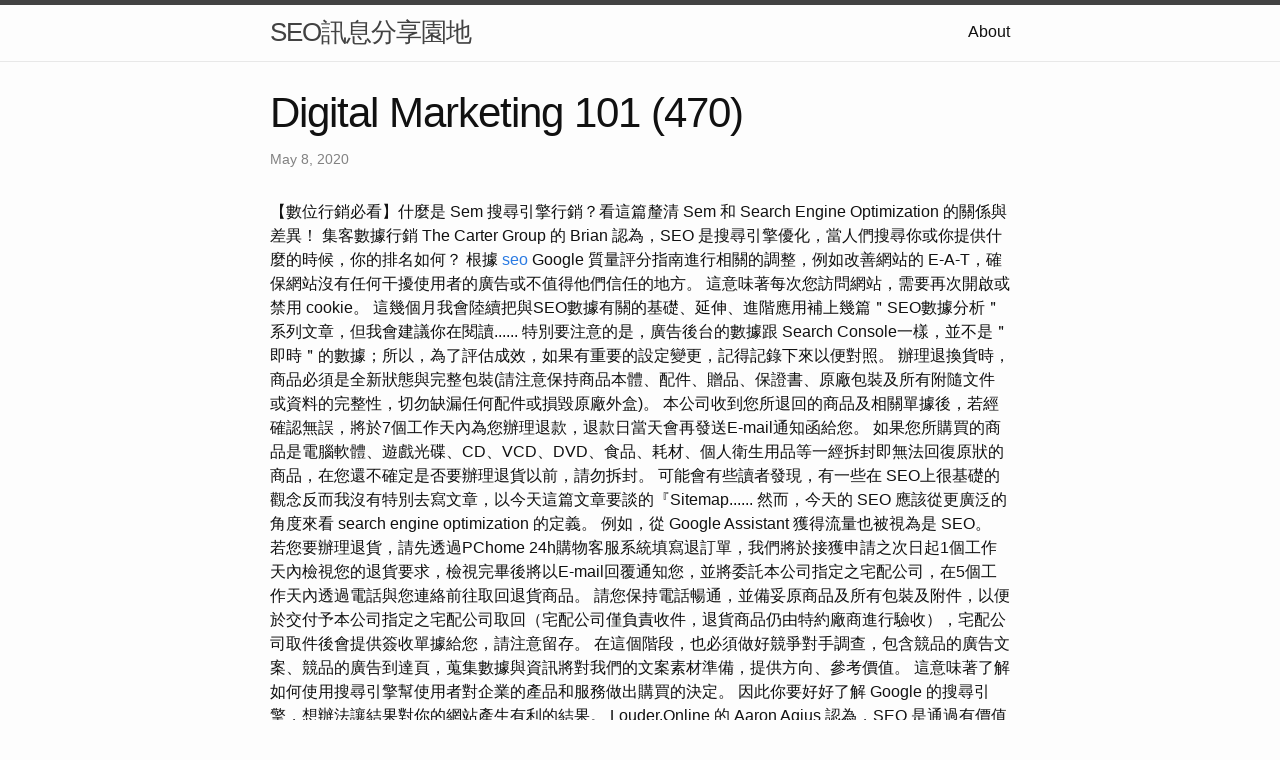

--- FILE ---
content_type: text/html; charset=utf-8
request_url: https://seo1-5.pages.dev/2020/05/08/digital-marketing-101-(470)
body_size: 5662
content:
<!DOCTYPE html>
<html lang="en"><head>
  <meta charset="utf-8">
  <meta http-equiv="X-UA-Compatible" content="IE=edge">
  <meta name="viewport" content="width=device-width, initial-scale=1"><!-- Begin Jekyll SEO tag v2.8.0 -->
<title>Digital Marketing 101 (470) | SEO訊息分享園地</title>
<meta name="generator" content="Jekyll v4.3.1" />
<meta property="og:title" content="Digital Marketing 101 (470)" />
<meta property="og:locale" content="en_US" />
<meta name="description" content="【數位行銷必看】什麼是 Sem 搜尋引擎行銷？看這篇釐清 Sem 和 Search Engine Optimization 的關係與差異！ 集客數據行銷" />
<meta property="og:description" content="【數位行銷必看】什麼是 Sem 搜尋引擎行銷？看這篇釐清 Sem 和 Search Engine Optimization 的關係與差異！ 集客數據行銷" />
<link rel="canonical" href="http://localhost:4000/2020/05/08/digital-marketing-101-(470).html" />
<meta property="og:url" content="http://localhost:4000/2020/05/08/digital-marketing-101-(470).html" />
<meta property="og:site_name" content="SEO訊息分享園地" />
<meta property="og:type" content="article" />
<meta property="article:published_time" content="2020-05-08T00:00:00+08:00" />
<meta name="twitter:card" content="summary" />
<meta property="twitter:title" content="Digital Marketing 101 (470)" />
<script type="application/ld+json">
{"@context":"https://schema.org","@type":"BlogPosting","dateModified":"2020-05-08T00:00:00+08:00","datePublished":"2020-05-08T00:00:00+08:00","description":"【數位行銷必看】什麼是 Sem 搜尋引擎行銷？看這篇釐清 Sem 和 Search Engine Optimization 的關係與差異！ 集客數據行銷","headline":"Digital Marketing 101 (470)","mainEntityOfPage":{"@type":"WebPage","@id":"http://localhost:4000/2020/05/08/digital-marketing-101-(470).html"},"url":"http://localhost:4000/2020/05/08/digital-marketing-101-(470).html"}</script>
<!-- End Jekyll SEO tag -->
<link rel="stylesheet" href="/assets/main.css"><link type="application/atom+xml" rel="alternate" href="http://localhost:4000/feed.xml" title="SEO訊息分享園地" /></head>
<body><header class="site-header" role="banner">

  <div class="wrapper"><a class="site-title" rel="author" href="/">SEO訊息分享園地</a><nav class="site-nav">
        <input type="checkbox" id="nav-trigger" class="nav-trigger" />
        <label for="nav-trigger">
          <span class="menu-icon">
            <svg viewBox="0 0 18 15" width="18px" height="15px">
              <path d="M18,1.484c0,0.82-0.665,1.484-1.484,1.484H1.484C0.665,2.969,0,2.304,0,1.484l0,0C0,0.665,0.665,0,1.484,0 h15.032C17.335,0,18,0.665,18,1.484L18,1.484z M18,7.516C18,8.335,17.335,9,16.516,9H1.484C0.665,9,0,8.335,0,7.516l0,0 c0-0.82,0.665-1.484,1.484-1.484h15.032C17.335,6.031,18,6.696,18,7.516L18,7.516z M18,13.516C18,14.335,17.335,15,16.516,15H1.484 C0.665,15,0,14.335,0,13.516l0,0c0-0.82,0.665-1.483,1.484-1.483h15.032C17.335,12.031,18,12.695,18,13.516L18,13.516z"/>
            </svg>
          </span>
        </label>

        <div class="trigger"><a class="page-link" href="/about/">About</a></div>
      </nav></div>
</header>
<main class="page-content" aria-label="Content">
      <div class="wrapper">
        <article class="post h-entry" itemscope itemtype="http://schema.org/BlogPosting">

  <header class="post-header">
    <h1 class="post-title p-name" itemprop="name headline">Digital Marketing 101 (470)</h1>
    <p class="post-meta">
      <time class="dt-published" datetime="2020-05-08T00:00:00+08:00" itemprop="datePublished">May 8, 2020
      </time></p>
  </header>

  <div class="post-content e-content" itemprop="articleBody">
    【數位行銷必看】什麼是 Sem 搜尋引擎行銷？看這篇釐清 Sem 和 Search Engine Optimization 的關係與差異！ 集客數據行銷

The Carter Group 的 Brian 認為，SEO 是搜尋引擎優化，當人們搜尋你或你提供什麼的時候，你的排名如何？ 根據 <a href="https://web-optimization-5-ways.blogspot.com/2023/01/web-optimization-b2b.html">seo</a> Google 質量評分指南進行相關的調整，例如改善網站的 E-A-T，確保網站沒有任何干擾使用者的廣告或不值得他們信任的地方。

這意味著每次您訪問網站，需要再次開啟或禁用 cookie。 這幾個月我會陸續把與SEO數據有關的基礎、延伸、進階應用補上幾篇＂SEO數據分析＂系列文章，但我會建議你在閱讀...... 特別要注意的是，廣告後台的數據跟 Search Console一樣，並不是＂即時＂的數據；所以，為了評估成效，如果有重要的設定變更，記得記錄下來以便對照。 辦理退換貨時，商品必須是全新狀態與完整包裝(請注意保持商品本體、配件、贈品、保證書、原廠包裝及所有附隨文件或資料的完整性，切勿缺漏任何配件或損毀原廠外盒)。

本公司收到您所退回的商品及相關單據後，若經確認無誤，將於7個工作天內為您辦理退款，退款日當天會再發送E-mail通知函給您。 如果您所購買的商品是電腦軟體、遊戲光碟、CD、VCD、DVD、食品、耗材、個人衛生用品等一經拆封即無法回復原狀的商品，在您還不確定是否要辦理退貨以前，請勿拆封。 可能會有些讀者發現，有一些在 SEO上很基礎的觀念反而我沒有特別去寫文章，以今天這篇文章要談的『Sitemap...... 然而，今天的 SEO 應該從更廣泛的角度來看 search engine optimization 的定義。 例如，從 Google Assistant 獲得流量也被視為是 SEO。

若您要辦理退貨，請先透過PChome  24h購物客服系統填寫退訂單，我們將於接獲申請之次日起1個工作天內檢視您的退貨要求，檢視完畢後將以E-mail回覆通知您，並將委託本公司指定之宅配公司，在5個工作天內透過電話與您連絡前往取回退貨商品。 請您保持電話暢通，並備妥原商品及所有包裝及附件，以便於交付予本公司指定之宅配公司取回（宅配公司僅負責收件，退貨商品仍由特約廠商進行驗收），宅配公司取件後會提供簽收單據給您，請注意留存。 在這個階段，也必須做好競爭對手調查，包含競品的廣告文案、競品的廣告到達頁，蒐集數據與資訊將對我們的文案素材準備，提供方向、參考價值。

這意味著了解如何使用搜尋引擎幫使用者對企業的產品和服務做出購買的決定。 因此你要好好了解 Google 的搜尋引擎，想辦法讓結果對你的網站產生有利的結果。 Louder.Online 的 Aaron Agius 認為，SEO 是通過有價值的內容投資於教育或娛樂其目標使用者的偉大結果。  它是創造並成為在你所處的行業中，在眾多問題當中給予最佳答案，並讓 Google 透過網站能夠了解到，這些有價值且深度的內容，被其他同樣高權威網站連接你的網站。 但實際上，因為搜尋引擎演算法變動如此快速，因此某些傳統的 web optimization 技術很可能會馬上失效，轉而要不斷的學習與研究新的優化技巧。 因此這些人說說的不過是因為他們沒辦法跟上搜尋引擎變化的腳步，因此被淘汰。

刊登廣告前必須要先有一個廣告帳戶（舉例：Google廣告帳戶的設定），並儲值好一筆廣告預算。 若是第一次使用，要特別注意＂新帳戶的儲值審核通常需要 3~7天＂，所以務必要提前開設好廣告帳戶，以免趕不上規劃好的節慶檔期。 若是經營電商的品牌，在還沒辦法短期收到  SEO成效，又有銷售、進貨存貨等壓力時，在 SEM的佈局比例上，可能就要先提高 PPC的預算，待穩定後再漸漸分配到 SEO。 Kaisertheage 的 Jason Acidre 認為，SEO 是數位行銷，多年以來早就已經蓬勃發展，以至於現在已經成為包羅萬象的行銷學，因此 SEO 已經遠遠超過其搜尋引擎優化的含義了。

到麥當勞領漢堡王的優惠券 這還不稀奇，有一次漢堡王在網路行銷上又出了奇招，只要你的衛星定位在離麥當勞不到 180... Ｅ-mail是在網路上的重要通訊工具，根據Adobe 2015的數據，81％的人會在工作以外其他時間查收電子郵件，且63％的消費者仍然傾向於以這種方式接收營銷優惠。

SEM是搜尋引擎行銷 的簡稱，意思是針對搜尋引擎而進行的行銷活動。 SEM的目的是為了讓網站獲得在搜尋引擎的曝光與點擊所進行的各種行銷行為。 目前在業界SEM多用於狹義的定義，用SEM來代表PPC關鍵字廣告與搜尋廣告，透過購買付費搜尋廣告，可以取得自然搜尋結果更高的排名。 如果您對SEO服務有興趣，歡迎點選下方按鈕聯繫我們，我們會為您提供免費的SEO健檢報告，幫助您快速了解該如何優化自己的網站。 SEM是能夠快速為您帶來流量與點擊的行銷方式，但因為需要持續投放金錢，因此長期下來將會是一筆很大的支出，並不建議您完全依靠它來為您帶來流量。 SEM全名是Search Engine Marketing，翻成中文就是搜尋引擎行銷，最早被定義為需要透過搜尋引擎進行的所有行銷方式；而SMM、EDM雖然也是透過網路進行的行銷方式，但並非透過搜尋引擎，因此不能算是SEM。 必須短期收到成效的，就要先進行 PPC；若想要做長期的 SEM規劃，就要評估 PPC的投放時間，並擬定 SEO的內容發佈進度。

而SEO經營越久，就能索引到越多關鍵字，讓更多人在搜尋的時候看到你的網站，透過多元的內容，讓他們留下品牌印象。 但對於特別競爭或具有高轉換價值的關鍵字，SEO的排名浮動性就會比較高，此時即可使用SEM來確保能爭取到最高的排名和流量。 另外，比起每次點擊成本 動輒數十元的 PPC 關鍵字廣告， 長期來看 SEO 可將 CPC 控制在十元以下，是相對經濟實惠的流量取得管道，透過 SEO 優化，不需要支付搜尋引擎廣告費，就能引導用戶進入網站或是網頁內容。 簡單來說，SEM 就是一種透過購買搜尋結果列表，以達成比自然搜尋列表（SEO）更高排名目標的手段。 而根據搜尋引擎行銷專業機構（SEMPO）整理，目前主流的 SEM 包含關鍵字點擊廣告（PPC）及付費收錄廣告（PFI）。 他認為 web optimization 是有關線上行銷的業務，使用自然搜尋結果作為管道。
  </div><a class="u-url" href="/2020/05/08/digital-marketing-101-(470).html" hidden></a>
</article>

      </div>
    </main><footer class="site-footer h-card">
  <data class="u-url" href="/"></data>

  <div class="wrapper">

    <h2 class="footer-heading">SEO訊息分享園地</h2>

    <div class="footer-col-wrapper">
      <div class="footer-col footer-col-1">
        <ul class="contact-list">
          <li class="p-name">SEO訊息分享園地</li></ul>
      </div>

      <div class="footer-col footer-col-2"><ul class="social-media-list"></ul>
</div>

      <div class="footer-col footer-col-3">
        <p>簡單來說，SEO 是指讓搜尋引擎能更容易找到你的網站，且更了解你的網站內容，並根據受歡迎的程度與相關性對你的網站進行評分。 這個過程可以透過許多不同的行為來改善，包括技術的改變、網站內容的改變、網站權重的提升、使用者體驗的的改變，以及提供更佳的產品和服務來優化。 因此如何清楚且有效的執行網站SEO動作和利用社群網站的力量，來提升網站的能見度與曝光度，建立一個良好的市場行銷，即是本研究所探討的地方。</p>
      </div>
    </div>

  </div>

</footer>
</body>

</html>
